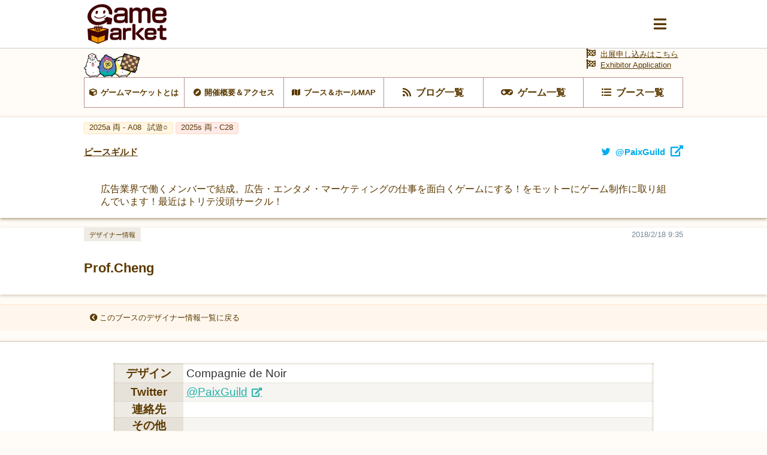

--- FILE ---
content_type: text/html; charset=UTF-8
request_url: https://gamemarket.jp/designer/80823
body_size: 20475
content:
<!DOCTYPE html>
<html lang="ja">

<head>
    <!-- Global site tag (gtag.js) - Google Analytics -->
    <script async src="https://www.googletagmanager.com/gtag/js?id=UA-61684245-1"></script>
    <script>
        window.dataLayer = window.dataLayer || [];
        function gtag() { dataLayer.push(arguments); }
        gtag('js', new Date());
        gtag('config', 'UA-61684245-1');
    </script>

    <meta charset="utf-8" />
    <meta name="viewport" content="width=device-width, initial-scale=1.0">
    <meta http-equiv="X-UA-Compatible" content="ie=edge">
    <title>Prof.Cheng | 『ゲームマーケット』公式サイト | 国内最大規模のアナログゲーム・ テーブルゲーム・ボードゲーム イベント</title>
    <meta name="description" content="Prof.Cheng | 国内最大規模のアナログゲームイベント『ゲームマーケット』公式サイトです。">
    <meta name="keywords" content="Prof.Cheng,ゲームマーケット,アナログゲーム,ボードゲーム,TRPG,ウォーゲーム,テーブルゲーム,カードゲーム,アークライト">

    <base href="/">
    <meta property="og:locale" content="ja_JP" />
            <meta property="og:type" content="article" />
    
            <meta property="og:title" content="Prof.Cheng | 『ゲームマーケット』公式サイト | 国内最大規模のアナログゲーム・ テーブルゲーム・ボードゲーム イベント">
    
    <meta property="og:description" content="Prof.Cheng | 国内最大規模のアナログゲームイベント『ゲームマーケット』公式サイトです。" />

            <meta property="og:image" content="https://img.gamemarket.jp/ogp.png" />
    
            <meta property="og:url" content="https://gamemarket.jp/designer/80823">
    
    <meta property="og:site_name" content="『ゲームマーケット』公式サイト | 国内最大規模のアナログゲーム・ テーブルゲーム・ボードゲーム イベント" />

    <meta itemprop="image" content="https://img.gamemarket.jp/ogp.png">

    <link rel="shortcut icon" href="/favicon.ico" type="image/vnd.microsoft.icon">
    <link rel="icon" href="/favicon.ico" type="image/vnd.microsoft.icon">


    <!-- <meta property="article:publisher" content="https://facebook.com/xxx_Facebookページのアドレス" /> -->
    <!-- <meta property="fb:app_id" content="Facebookのapp idを取得し記述" /> -->
    <meta name="twitter:site" content="@https://twitter.com/gamemarket_" />
    <meta name="twitter:title" content="『ゲームマーケット』公式サイト" />
    <meta name="twitter:card" content="summary" />
    <meta name="twitter:description" content="国内最大規模のアナログゲームイベント『ゲームマーケット』公式サイトです。" />
    <meta name="twitter:image" content="https://img.gamemarket.jp/ogp.png" />

    <link rel='stylesheet' href='https://unpkg.com/ress/dist/ress.min.css'>
    <!-- <link rel="stylesheet" href="/assets/css/ress.min.css"> -->
    <link rel="stylesheet" href="https://fonts.googleapis.com/icon?family=Material+Icons">
    <link rel='stylesheet' href='/assets/css/style.css?v=1699581273'>
    <link rel='stylesheet' href='/assets/css/archive.css?date=20200511'>
    <link rel='stylesheet' href='/assets/css/org.css?v=1695217245'>
    <!-- fontawesome -->
    <!-- <link href="https://use.fontawesome.com/releases/v5.0.10/css/all.css" rel="stylesheet"> -->
    <script src="https://kit.fontawesome.com/6d7a390442.js" crossorigin="anonymous"></script>
    <!-- jQuery -->
    <script src="https://ajax.googleapis.com/ajax/libs/jquery/3.4.1/jquery.min.js"></script>
    <!-- flickity -->
    <link rel="stylesheet" href="https://unpkg.com/flickity@2.2.1/dist/flickity.css">
    <script src="https://unpkg.com/flickity@2.2.1/dist/flickity.pkgd.min.js" crossorigin="anonymous"></script>
    <!-- UX -->
    <script type="text/javascript" src="/assets/js/ux.js?date=20200410"></script>
</head>

<body id="BOOTH" class="blogs">
    <input type="checkbox" id="modalTgl" style="display: none;">
<label id="modalArea" for="modalTgl">
    <nav id="globalNav">
        <div class="container">
            <div class="inner contentsLinkArea">
                <ul class="contentsLink itemList linkList">
                    <li class="top itemList-child"><a href="/" title="HOME"><span class="icon">HOME</span></a></li><!--
                    --><li class="top itemList-child"><a href="/information" title="HOME"><span class="icon">運営からのお知らせ</span></a></li><!--
                    --><li class="about itemList-child"><a href="/about" alt="ゲームマーケットとは"><span class="icon">ゲームマーケットとは</span></a></li><!--
                    --><li class="access itemList-child"><a href="/access" alt="開催概要＆アクセス"><span class="icon">開催概要＆アクセス</span></a></li><!--
                    --><li class="map itemList-child"><a href="/map" alt="ブース＆ホールMAP"><span class="icon">ブース＆ホールMAP</span></a></li><!--
                    --><li class="news itemList-child"><a href="/blog" alt="ブログ一覧"><span class="icon">ブログ一覧</span></a></li><!--
                    --><li class="game itemList-child"><a href="/game" alt="ゲーム一覧"><span class="icon">ゲーム一覧</span></a></li><!--
                    --><li class="boothlist itemList-child"><a href="/booth" alt="ブース一覧"><span class="icon">ブース一覧</span></a></li>
                </ul>
            </div>
            <div class="inner corporateLinkArea">
                <ul class="corporateLink itemList linkList">
                    <li class="entry itemList-child"><a href="/entry" alt="出展申し込み" class="icon"><span>出展申し込み</span></a></li><!--
                    --><li class="contact itemList-child"><a href="https://docs.google.com/forms/d/e/1FAIpQLSfnZx9L-S7wHuytrn0N4DCKYi3JpEYMmih33aZuo1DZ0BLt7g/viewform?usp=header" target="_blank" rel="noopener noreferrer" alt="お問い合わせ" class="icon"><span>お問い合わせ</span></a></li><!--
                    --><li class="twitter itemList-child"><a href="https://twitter.com/GameMarket_" target="_blank" rel="noopener noreferrer" alt="公式Twitter" class="icon"><span>公式Twitter</span></a></li><!--
                    --><li class="faq itemList-child"><a href="/faq" alt="FAQ" class="icon"><span>来場者向けFAQ</span></a></li>
                </ul>
            </div>
        </div>
    </nav>
</label>
    <div class="wrap">
        <header id="commonHeader">
    <div class="inner">
        <div class="flex">
            <h2 class="siteLogo">
                <a href="/"><img src="/assets/images/img-logo_c.png" alt="Gamemarket"></a>
            </h2>
            <label for="modalTgl"><i class="fas fa-bars"></i></label>
        </div>
    </div>
</header>
<nav id="shortcutLink">
    <div class="inner">
        <ul class="anker-textdecoration-none">
            <li class="about"><a href="/about" alt="ゲームマーケットとは"><span class="icon">ゲームマーケットとは</span></a></li><!--
            --><li class="access"><a href="/access" alt="開催概要＆アクセス"><span class="icon">開催概要＆アクセス</span></a></li><!--
            --><li class="map"><a href="/map" alt="ブース＆ホールMAP"><span class="icon">ブース＆ホールMAP</span></a></li><!--
            --><li class="news"><a href="/blog" alt="ブログ一覧"><span class="icon">ブログ一覧</span></a></li><!--
            --><li class="game"><a href="/game" alt="ゲーム一覧"><span class="icon">ゲーム一覧</span></a></li><!--
            --><li class="boothlist"><a href="/booth" alt="ブース一覧"><span class="icon">ブース一覧</span></a></li>
        </ul>
    </div>
    <div class="entry">
        <a href="/entry" alt="出展申し込み" class="icon"><span>出展申し込みはこちら</a><br>
        <a href="/entry" alt="Exhibitor Application" class="icon"><span>Exhibitor Application</a>
    </div>
</nav>
    <aside class="returnLink">
        <div class="inner">
            <a href="/" alt="サイトトップに戻る" class="icon"><i class="fas fa-chevron-circle-left"></i><span>サイトトップに戻る</span></a>
        </div>
    </aside>
        <main>
            <article>
                <section id="boothDetail">
                    <header>
                        <ul class="tag eventTag flex">
                                                                                                                                                                                                                                                                                                                                                                                            <li class="eventAutumn"><a href="/gamemarket/2025a" title="2025a 両 - A08"><span>2025a 両 - A08                                            <i class="option">試遊○</i></span></a>
                                        </li>
                                                                                                                                                                                                                                                <li class="eventSpring"><a href="/gamemarket/2025s" title="2025s 両 - C28"><span>2025s 両 - C28                                            </span></a>
                                        </li>
                                                                                                                                                                                                                                                                                                                                                                                                                                                                                                                                                                                                                                                                                                                                                                                                                                                                                                                                                                                                                                                                                                                                                                                                                                                                                                                                                                                                                                                                                                                                                                                                                                                                                                                                                                                                                                                                                                                                                                                                                                                                                                                        </ul>
                        <h3 class="titleLv3 flex">
                            <a href="/booth/2263" title="ピースギルド"><span>ピースギルド</span></a>
                                                            <a href="https://twitter.com/PaixGuild" target="_blank" rel="noopener noreferrer" title="twitter@PaixGuild" class="twitter"><span class="icon">@PaixGuild</span></a>
                                                    </h3>
                    </header>
                    <div id="boothAbout" class="textContents">
                                                    <div class="container">
                                <div class="contents">
                                    <div class="inner">
                                                                                    <p>広告業界で働くメンバーで結成。広告・エンタメ・マーケティングの仕事を面白くゲームにする！をモットーにゲーム制作に取り組んでいます！最近はトリテ没頭サークル！</p>
                                                                            </div>
                                </div>
                            </div>
                                            </div>
                </section>
                <section class="archive" archive-type="blog" option="designer">
                    <header>
                        <h1 class="titleLv1">
                            <dl>
                                <dt class="title"><span>Prof.Cheng</span></dt>
                                <dd class="date"><span>2018/2/18 9:35</span></dd>
                                <dd class="tags" tag-type="archiveTag"><span>デザイナー情報</span></dd>
                            </dl>
                        </h1>
                    </header>
                    <aside class="returnLink">
                        <div class="inner">
                            <a href="/booth/designerList/2263" alt="このブースのデザイナー情報一覧に戻る" class="icon"><i class="fas fa-chevron-circle-left"></i><span>このブースのデザイナー情報一覧に戻る</span></a>
                        </div>
                    </aside>
                    <div class="container">
                        <div class="contents">
                            <div class="inner">
                                                                <div>
                                    <table>
                                        <tbody>
                                            <tr>
                                                <th>デザイン</th><td>Compagnie de Noir</td>
                                            </tr>
                                            <tr>
                                                <th>Twitter</th>
                                                <td>
                                                                                                            <a href="https://twitter.com/PaixGuild" target="_blank" rel="noopener noreferrer" title="twitter@PaixGuild" class="twitter">@PaixGuild</a>
                                                                                                    </td>
                                            </tr>
                                            <tr>
                                                <th>連絡先</th><td></td>
                                            </tr>
                                            <tr>
                                                <th>その他</th><td></td>
                                            </tr>
                                            <tr>
                                                <th>参加ブース</th>
                                                <td>
                                                                                                    </td>
                                            </tr>
                                        </tbody>
                                    </table>

                                    <p>プロフェッサー：チェン<br />
<br />
早稲田さいころ倶楽部 主宰<br />
<br />
任意団体Piace GUILDにおける、影のプロデューサー。<br />
<br />
ボードゲームの保有数が300を超え、現在、プライベート倉庫の契約見積もり中。</p>
                                </div>
                            </div>
                        </div>
                        <footer>
                            <ul class="flex">
                                                                    <li class="prev"><span>前の記事</span></li>
                                                                <li class="returnList"><a href="/booth/designerList/2263" title="ここのデザイナー情報一覧"><span>ここのデザイナー情報一覧</span></a></li>
                                                                    <li class="next"><a href="/designer/80713" title="次の記事"><span>次の記事</span></a></li>
                                                            </ul>
                        </footer>
                    </div>
                    <nav class="shareArea">
    <i class="fa fa-share-alt"><span>この記事をシェア</span></i>
    <ul class="flex">
        <li><a class="sns-twitter"  rel="noopener noreferrer" href="https://twitter.com/share?url=https%3A%2F%2Fgamemarket.jp%2Fdesigner%2F80823" target="_blank"><i class="fa fa-twitter"><span></span></i></a></li>
        <li><a class="sns-line"     rel="noopener noreferrer" href="http://line.me/R/msg/text/?https%3A%2F%2Fgamemarket.jp%2Fdesigner%2F80823" target="_blank"><i class="fa fa-comment"><span></span></i></a></li>
        <li><a class="sns-facebook" rel="noopener noreferrer" href="https://www.facebook.com/sharer/sharer.php?u=https%3A%2F%2Fgamemarket.jp%2Fdesigner%2F80823" target="_blank"><i class="fa fa-facebook"><span></span></i></a></li>
    </ul>
</nav>
                </section>
            </article>
        </main>
        <footer id="commonFooter">
    <div class="container">
        <figure class="siteLogo">
            <a href="/" title="GameMarket TOPへ"><img src="/assets/images/img-logo_w.png" alt="Gamemarket"></a>
        </figure>
        <ul class="itemList linkList">
            <li class="about itemList-child"><a href="/about" alt="ゲームマーケットとは" class="icon"><span>ゲームマーケットとは</span></a></li><!--
            --><li class="access itemList-child"><a href="/access" alt="開催概要＆アクセス" class="icon"><span>開催概要＆アクセス</span></a></li><!--
            --><li class="map itemList-child"><a href="/map" alt="ブース＆ホールMAP" class="icon"><span>ブース＆ホールMAP</span></a></li><!--
            --><li class="news itemList-child"><a href="/blog" alt="ブログ一覧" class="icon"><span>ブログ一覧</span></a></li><!--
            --><li class="game itemList-child"><a href="/game" alt="ゲーム一覧" class="icon"><span>ゲーム一覧</span></a></li><!--
            --><li class="boothlist itemList-child"><a href="/booth" alt="ブース一覧" class="icon"><span>ブース一覧</span></a></li><!--
            --><li class="entry itemList-child"><a href="/entry" alt="出展申し込み" class="icon"><span>出展申し込み</span></a></li><!--
            --><li class="contact itemList-child"><a href="https://docs.google.com/forms/d/e/1FAIpQLSfnZx9L-S7wHuytrn0N4DCKYi3JpEYMmih33aZuo1DZ0BLt7g/viewform?usp=header" target="_blank" rel="noopener noreferrer" alt="お問い合わせ" class="icon"><span>お問い合わせ</span></a></li><!--
            --><li class="twitter itemList-child"><a href="https://twitter.com/GameMarket_" target="_blank" rel="noopener noreferrer" alt="公式Twitter" class="icon"><span>公式Twitter</span></a></li><!--
            --><li class="faq itemList-child"><a href="/faq" alt="来場者向けFAQ" class="icon"><span>来場者向けFAQ</span></a></li><!--
            --><li class="company itemList-child"><a href="/company" alt="運営会社" class="icon"><span>運営会社</span></a></li><!--
            --><li class="rule itemList-child"><a href="/rule" alt="利用規約" class="icon"><span>利用規約</span></a></li><!--
            --><li class="privacy itemList-child"><a href="/privacy" alt="個人情報保護方針" class="icon"><span>個人情報保護方針</span></a></li><!--
            --><li class="report itemList-child"><a href="/report" alt="開催データ" class="icon"><span>開催データ</span></a></li>
        </ul>
        <small class="copyright"><span class="icon">GameMarket</span></small>
    </div>
</footer>
    </div>
</body>

</html>

--- FILE ---
content_type: text/css
request_url: https://gamemarket.jp/assets/css/style.css?v=1699581273
body_size: 56348
content:
@charset "UTF-8";
@import url(//use.fontawesome.com/releases/v5.7.2/css/all.css);
@import url(common.css);
.shareArea {
    margin: 1em 0 3em;
    padding: 1em;
    text-align: center;
}
.shareArea .flex {
    margin-top: 1em;
    justify-content: center;
}
.shareArea a {
    position: relative;
    display: block;
    width: 2em;
    line-height: 2em;
    text-align: center;
    font-size: 2.5em;
    border-radius: 1em;
}
.shareArea a[target="_blank"]::after {
    content: none;
}
.shareArea > i span {
    margin-left: .5em;
}
.shareArea li + li {
    margin-left: 1em;
}
.shareArea a.sns-twitter {
    color: white;
    background: #1DA1F2;
}
.shareArea a.sns-facebook {
    color: white;
    background: #1877f2;
}
.shareArea a.sns-line {
    color: white;
    background: #00b900;
}
.shareArea a.sns-line::before {
    position: absolute;
    top: -1px;
    left: 2.15em;
    content: "LINE";
    color: #00b900;
    text-decoration: none;
    font-size: 2.5vw;
    font-weight: bold;
}
article .returnLink {
    display: initial;
}
.image img {
    display: block;
    width: 100%;
    height: auto;
    object-fit: contain;
}
.image figure {
    text-align: right;
}
.image figure .link {
    display: inline-block;
    padding: .5em;
    color: #5C3A00;
}
header a.twitter {
    color: #00acee;
    text-decoration: none;
}
.pager {
    color: white;
    font-weight: bold;
    background: rgb(197, 175, 138);
}
.pager ol {
    justify-content: center;
    align-items: center;
    width: 100%;
}
.pageCtrlBtn {
    display: block;
    height: 4em;
    width: 4em;
    line-height: 4em;
}
.pager a {
    display: block;
    height: 4em;
    width: 4em;
    line-height: 4em;
    color: white;
    text-align: center;
    text-decoration: none;
}
.pager ol li.current {
    width: calc(100% - 8em);
}
.pager label {
    display: block;
    width: 100%;
    line-height: 4em;
    text-align: center;
}
.pagination ol {
    display: flex;
    justify-content: center;
    align-items: center;
    width: calc(100% - .4em);
    margin: 2em .2em;
    box-sizing: border-box;
}
.pagination li {
    margin: .2em;
    width: calc(100% / 7);
}
.pagination li.current a {
    color: white;
    background: #5C3A00;
}
.pagination a {
    display: flex;
    align-items: center;
    justify-content: center;
    padding: 1em;
    height: 3em;
    line-height: 1em;
    color: #5C3A00;
    font-size: 1.2em;
    text-decoration: none;
    background: white;
    border: 1px solid;
    border-radius: 3px;
}
.titleLv1 {
    position: relative;
    padding-top: 1em;
    padding: 1.5em 0 .5em;
    font-size: 1.4em;
}
.titleLv1 .title {
    line-height: 3em;
}
.titleLv1 dd {
    font-weight: normal;
}
.titleLv1 .date {
    position: absolute;
    top: 0;
    right: 0;
    line-height: .8em;
}
.titleLv1 .date span {
    font-size: .6em;
}
.titleLv1 .tags {
    position: absolute;
    top: 0;
    left: 0;
    line-height: .8em;
}
.titleLv1 .tags span {
    font-size: .6em;
}

.titleLv3 {
    line-height: 3em;
}
.titleLv3 select {
    display: flex;
    align-items: center;
    font-size: .8em;
    font-weight: normal;
}
.titleLv3 .select::after {
    top: -.25em;
    font-size: .8em;
}
#shortcutLink {
    position: relative;
    padding-top: 3em;
}
#shortcutLink .inner {
    position: relative;
}
#shortcutLink .inner::before {
    position: absolute;
    top: -9vw;
    content: "";
    display: block;
    width: 25vw;
    height: 10vw;
    background-image: url(../images/korotipban.png);
    background-size: contain;
}
#shortcutLink ul {
    display: flex;
    margin: 0 auto;
    width: calc(100% - 1px);
    border-left: 1px solid rosybrown;
}
#shortcutLink li {
    width: calc(100% / 3);
    text-align: center;
    border: 1px solid rosybrown;
    border-left: none;
}

#shortcutLink li a {
    display: inline-block;
    width: 100%;
    line-height: 3em;
    color: #5C3A00;
    text-decoration: none;
    font-weight: bold;
    background-color: white;
    box-sizing: border-box;
}
#shortcutLink .entry {
    position: absolute;
    top: 0.0em;
    right: .5em;
}
#shortcutLink .entry a {
    color: #5C3A00;
    text-decoration: none;
}
#shortcutLink .entry span {
    font-size: 0.8em;
    line-height: 1.2em;
    text-decoration: underline;
}
#shortcutLink li.about span {
    font-size: .8em;
    line-height: 1.2em;
}
#shortcutLink li.access span {
    font-size: .8em;
    line-height: 1.2em;
}
#shortcutLink li.map span {
    font-size: .8em;
    line-height: 1.2em;
}

#searchFreeWord .form.select {
    width: 8em;
    max-width: 20vw;
}
#searchFreeWord .form.inputText {
    width: 100%;
}
#searchFreeWord .form.inputText input {
    width: 100%;
}
#searchFreeWord .form.btn {
    width: 4em;
    max-width: 12vw;
}
#searchFreeWord .form.btn * {
    width: 100%;
}

.returnLink {
    margin-top: 1em;
    width: 100%;
    background: white;
}
.returnLink .inner {
    padding: .25em;
    width: 100%;
    background: rgb(255, 247, 238);
    border-top: 1px solid rgb(255, 230, 200);
    border-bottom: 1px solid white;
    box-sizing: border-box;
}
.returnLink a {
    display: inline-block;
    padding: .75em;
    color: #5C3A00;
    font-size: .8em;
    text-decoration: none;
}
.returnLink i {
    margin-right: .25em;
}
header .flex.eventTag {
    justify-content: initial;
}
header .flex.eventTag a {
    text-decoration: none;
}

#searchAnnounce {
    position: relative;
    margin-top: 1em;
    padding: .5em;
    /* border-bottom: 1px solid rgba(92, 58, 0,.2); */
    background: rgb(255, 247, 238);
    border-top: 1px solid rgb(255, 230, 200);
    border-bottom: 1px solid white;
}
#searchAnnounce > .flex {
    justify-content: space-between;
    margin-left: 2.5em;
    padding: .2em .2em .2em 1.25em;
    background: white;
    border: 1px solid #5C3A00;
    border-radius: 1em;
}
#searchAnnounce > .flex::before {
    position: absolute;
    left: 0em;
    bottom: -.5em;
    content: "";
    width: 4em;
    height: 5em;
    background-image: url(../images/coin.png);
    background-size: contain;
}
#searchAnnounce p {
    display: flex;
    flex-wrap: wrap;
    width: 22em;
}
#searchAnnounce b {
    overflow: hidden;
    text-overflow: ellipsis;
    white-space: nowrap;
    display: inline-block;
    max-width: 22em;
}
#searchAnnounce i {
    font-style: normal;
}
#searchAnnounce i + i::before {
    content: "、";
}
#searchAnnounce .btn.close {
    display: flex;
    align-items: center;
}
#searchAnnounce .btn.close a {
    display: block;
    padding: .5em;
    color: #5C3A00;
}

#changeDispResults {
    display: flex;
    align-items: center;
    justify-content: center;
    margin-top: 1em;
}
#changeDispResults span {
    margin: 0 .5em;
}

.filterList {
    padding: 0 .5em;
}
.filterList .filterItem {
    padding: .5em 0;
}
.filterList .title {
    width: 8em;
    line-height: 3em;
    font-weight: normal;
}
.filterList .title span {
    font-size: .8em;
}
.filterList .itemList-child {
    display: inline-block;
    border-bottom: none;
    margin: 1em 1.5em 1em 0;
}
.filterList .itemList-child input[type="checkbox"] {
    margin-right: .5em;
}

.itemList-child {
    position: relative;
    border-bottom: 1px solid #efefef;
}
.filterItem dt.title {
    width: 7em;
}

.filterList .data {
    width: calc(100% - 7em);
}

#filterNum .num {
    width: 6em;
}
#filterNum .num input {
    width: 3em;
}
#filterNum .num::after {
    content: "人";
    margin-left: .5em;
}
#filterNum .chooseOption {
    width: calc(100% - 4em);
}
#filterNum .table {
    width: 100%;
}
#filterNum .radio {
    align-items: center;
}
#filterNum .radio li {
    width: calc(100% / 3);
    line-height: 3em;
}
#filterNum .radio input {
    margin-right: .2em;
}
#filterAge .age input {
    width: 3em;
}
#filterAge .age::after {
    content: "歳以上対象";
    margin-left: .5em;
}

#filterReserveOnly label {
    line-height: 3em;
}
#filterReserveOnly input[type="checkbox"] {
    margin-right: 1em;
}
#gameList .itemList-child {
    padding: 2.5em 0 1em;
}

.gameAbout > .image {
    width: 26.6vw;
    vertical-align: middle;
    background: black;
}
.gameAbout > .image a {
    display: flex;
    align-items: center;
    height: 25vw;
    border: 1px solid black;
    overflow: hidden;
}
.gameAbout > .about {
    position: relative;
    padding: 0 0 0 .5em;
    box-sizing: border-box;
}
.gameAbout > .about a[display="box"] {
    padding: 1.2em 0 3em;
}
.gameAbout > .image + .about a[display="box"] {
    width: 20em;
}


.blogAbout > .image {
    width: 26.6vw;
    vertical-align: middle;
    background: black;
}
.blogAbout > .image a {
    display: table;
}
.blogAbout > .image figure {
    display: table-cell;
    vertical-align: middle;
    border: 2px solid rgba(3, 2, 2, 0.1);
    box-sizing: border-box;
}
.blogAbout > .image img {
    display: block;
    width: 100%;
    height: auto;
}
.blogAbout > .about {
    position: relative;
    padding: 0 0 0 .5em;
    box-sizing: border-box;
}
.blogAbout > .about a[display="box"] {
    padding: 1.2em 0 3em;
    width: 20em;
}

.itemList a[display="box"] {
    position: initial;
    margin: 0;
    width: auto;
}
.itemList ul.tag {
    position: absolute;
}
.itemList ul.eventTag {
    top: -1.65em;
    left: -7.9em;
}
.itemList ul.fliterTag {
    top: 0;
}
.itemList ul.uxTag {
    bottom: 1.8em;
}
.itemList .price {
    position: absolute;
    bottom: 0;
    line-height: .8em;
}
.tag li {
    line-height: .8em;
}
.tag a {
    display: inline-block;
    padding: .1em .5em;
    margin-right: .2em;
    line-height: .8em;
    color: dimgray;
    border: 1px solid #cccccc;
    border-radius: .25em;
}
.tag i {
    margin-left: .5em;
    font-style: normal;
}
.tag span {
    font-size: .8em;
}
.tag .eventEarly a {
    background: #FFEAEA;
    border: 1px solid #FFD7BA;
}
.tag .eventLate a {
    background: #EAEEFF;
    border: 1px solid #BACAFF;
}
.tag .eventSpring a {
    background: #FFEAEA;
    border: 1px solid #FFD7BA;
}
.tag .eventSummer a {
    background: #ddf1de;
    border: 1px solid #c6f3c9;
}
.tag .eventAutumn a {
    background: #fff6e5;
    border: 1px solid #ffe2ae;
}
.tag .eventWinter a {
    background: #EAEEFF;
    border: 1px solid #BACAFF;
}

/* #######################
ページ単位
####################### */

#HOME section .inner {
    margin-top: 1em;
}
section footer {
    padding: 2em 0 2.5em;
    box-sizing: border-box;
}

#information .title {
    width: calc(100% - 6em);
}
section#information .inner {
    margin-top: 0;
    padding: 0;
}
#information ul {
    display: flex;
    align-items: center;
    flex-wrap: wrap;
}
#information li {
    display: flex;
}
#information li:nth-child(odd) {
    background: rgba(92, 58, 0,.05);
    border-bottom: 1px solid rgba(92, 58, 0,.025);
}
#information ul a {
    padding: 1.5em;
    width: 100vw;
}
#blogList .inner ~ .tglArea {
    margin-top: 0;
}

/* external css: flickity.css */
#carouselArea * {
    -webkit-box-sizing: border-box;
    box-sizing: border-box;
}

#carouselArea {
    padding: 1em 0 2em;
    font-family: sans-serif;
}

.carousel {
    background: transparent;
}

.carousel-cell {
    width: 65vw;
    height: 65vw;
    margin-right: 1em;
    background: black;
    counter-increment: carousel-cell;
}
.carousel-cell img {
    display: block;
    width: 65vw;
    height: auto;
    object-fit: contain;
}

/* cell number */
.carousel-cell:before {
    display: block;
    text-align: center;
    /* content: counter(carousel-cell); */
    line-height: 65vw;
    font-size: 10vw;
    color: white;
}

#galleryArea .hes-gallery {
    display: flex;
    flex-wrap: wrap;
    width: 100vw;
}
#galleryArea img {
    width: calc(100vw / 3);
    height: auto;
}
.textContents + .textContents {
    margin-top: 1em;
}

#INFO section {
    background: transparent;
}
#INFO section header {
    background: white;
}
#INFO section .select {
    margin: .5em;
}
#INFO section .container {
    background: white;
}

#BOOTH.list .itemList ul.tag {
    position: initial;
}
#searchFilter .select {
    margin: .5em;
    background: transparent;
}
#searchFilter .select .flex {
    align-items: center;
}
#searchFilter .select dt {
    width: 10em;
}
#searchFilter .select dd {
    width: 100%;
    background: white;
}

#gameSearch #searchFreeWord {
    margin: 1em 0;
}
#gameSearch #searchFreeWord dd {
    margin-top: .5em;
}

#BOOTH.blogs #boothDetail > header {
    border: none;
}

#BOOTH.games #boothDetail > header {
    border: none;
}
#BOOTH.games .itemList ul.tag {
    position: absolute;
}

label[for="TAB_HISTORY"] .icon {
    font-size: 80%;
}
label[for="TAB_HISTORY"] .icon::before {
    font-family: FontAwesome;
    content: "\f1da";
    margin-right: .5em;

}
/* .returnLink .icon::before, */
.prevLink .icon::before {
    font-family: FontAwesome;
    content: "\f137";
    margin-right: .5em;
    font-weight: 400;
}
.nextLink .icon::after {
    font-family: FontAwesome;
    content: "\f138";
    margin-left: .5em;
    font-weight: 400;
}

#boothDetail {
    padding-bottom: 1em;
}
#boothDetail header {
    padding: .5em;
}

#HOLDINGS input[name="tabCtrlHolding"] {
    display: none;
}
#HOLDINGS input[name="tabCtrlHolding"] ~ .tabCtrlHolding {
    border: 2px solid #efefef;
}
#HOLDINGS input[name="tabCtrlHolding"] ~ .tabCtrlHolding header {
    background: #efefef;
}
#HOLDINGS .tabCtrlHolding {
    display: none;
    margin-top: 0;
}
#HOLDINGS .tabCtrlHolding header {
    border-bottom: none;
}
#HOLDINGS .tabCtrlHolding h3 {
    text-align: center;
}
#HOLDINGS .tabCtrlHolding h4 {
    text-align: center;
}
.tabCtrlHolding .inner {
    padding: 0;
}
.tabCtrlHolding table {
    width: 100%;
}
.tabCtrlHolding tr:nth-child(even) {
    background: #efefef;
}
.tabCtrlHolding th {
    padding: 1em 0;
    width: 6em;
    font-size: .8em;
}
.tabCtrlHolding td {
    padding: 1em .5em;
}
.tabCtrlHolding h3 {
    line-height: 4em;
}
.tabCtrlHolding h4 {
    line-height: 4em;
    background: #efefef;
}
#HOLDINGS #pageAbout header {
    padding: 0 .5em;
}
#HOLDINGS #pageAbout .inner {
    padding: .5em;
}
#HOLDINGS #pageAbout h1 {
    padding: 1em 0;
}
#HOLDINGS #pageAbout h4 {
    padding: 1em 0;
    font-size: 1.2em;
}
#HOLDINGS #pageAbout .contents {
    padding-bottom: 1em;
}
#HOLDINGS #pageAbout .contents .inner {
    line-height: 1.8;
}
#HOLDINGS #pageAbout .contents .inner p {
}
#HOLDINGS #pageAbout .contents .inner p + p {
    margin-top: .75em;
}
#HOLDINGS #TAB_WINTER:checked ~ .event-winter {
    display: block;
}
#HOLDINGS #TAB_SPRING:checked ~ .event-spring {
    display: block;
}
#HOLDINGS #TAB_SUMMER:checked ~ .event-summer {
    display: block;
}
#HOLDINGS #TAB_AUTUMN:checked ~ .event-autumn {
    display: block;
}
#HOLDINGS #TAB_HISTORY:checked ~ .event-history {
    display: block;
}
#HOLDINGS #TAB_ARCHIVE:checked ~ .event-archive {
    display: block;
}
.textAlert {
    color: indianred;
}
.textAlert.alertLv2 {
    margin: .25em;
    padding: 1em;
    background: rgba(205, 92, 92, .05);
    border: 2px solid;
    border-radius: 3px;
}
.textAbout.attentionLv2 {
    margin: .25em;
    padding: 1em;
    color: #5C3A00;
    background: #F5F0E9;
    border: 2px solid #C2AC88;
    border-radius: 3px;
}
.tabWrap {
    margin-top: 1em;
}
.tabWrap .flex {
    align-items: center;
    justify-content: flex-end;
}
.tabWrap .returnLink {
    display: inline-block;
    margin: 0 .5em .5em;
    width: auto;
    color: #5C3A00;
    background: transparent;
}
#HOLDINGS.archive .tabWrap .flex li:first-child {
    width: calc(100% / 3 * 2);
}
.tab {
    width: calc(100vw / 3 - 1px);
}
.tab + .tab {
    margin-left: 2px;
}
.tab label{
    display: block;
    width: 100%;
    min-width: 7em;
    padding-top: 2px;
    line-height: calc(4em - 2px);
    color: #5C3A00;
    font-weight: bold;
    text-align: center;
    background: gray;
    border-radius: 3px 3px 0 0;
    box-sizing: border-box;
}
.tab.event-winter label {
    background: #EAEEFF;
}
.tab.event-spring label {
    background: #FFEAEA;
}
.tab.event-summer label {
    background: #c6f3c9;
}
.tab.event-autumn label {
    background: #ffe2ae;
}
.tab.event-history label {
    background: #F5F0E9;
}

a[target="_blank"]::after {
    font-family: 'Font Awesome 5 Free';
    font-weight: 900;
    content: "\f35d";
    margin-left: .5em;
}
.tabCtrlHolding a[target="_blank"]::after {
    content: none;
}
.event-date ul {
    padding-left: 1em;
}
.event-date li {
    position: relative;
}
.event-date li::before {
    position: absolute;
    top: 0;
    left: -1.25em;
    content: "・";
}
.event-date li + li {
    margin-top: .5em;
}
.event-access a {
    display: inline-block;
    margin: 1em 0;
}
.event-access li + li {
    margin-top: .5em;
}
.event-price .textAlert {
    margin-top: 1em;
}
.event-price .textAlert p + p {
    margin-top: .5em;
}
.event-supplement .inner {
    padding: 1em;
}
.event-supplement ul {
    padding-left: 1em;
}
.event-supplement li {
    position: relative;
}
.event-supplement li::before {
    position: absolute;
    top: 0;
    left: -1.25em;
    content: "・";
}
.event-supplement li + li {
    margin-top: 1em;
}
.event-announce h4 {
    font-size: 1.2em;
}
.event-announce h4::before {
    font-family: FontAwesome;
    content: "\f071";
    margin-right: .25em;
}
.event-announce h5 {
    padding: .5em;
    font-size: 1.2em;
}
.event-announce .inner {
    padding: .5em;
    font-size: 1em;
    line-height: 1.8;
}
.event-detail img {
    width: 100%;
    height: auto;
}
#HOLDINGS.maps .event-detail {
    padding: 1em 1em 2em;
}


.scaleChange {
    position: relative;
    padding: 2em 0em;
}
.scaleCtrl {
    position: absolute;
    right: 0;
    top: 5px;
    display: flex;
    align-items: center;
    background: rgba(3, 2, 2, 0.1);
}
.scaleCtrl::before {
    font-family: FontAwesome;
    content: "\f00e";
    display: block;
    padding: 0 .25em;
    width: 1.5em;
    line-height: 1.5em;
    color: black;
    text-align: center;
}
.scaleCtrl label {
    margin: 1px;
    padding: .25em;
    color: white;
    background: black;
}
.scaleChange .inner {
    overflow: scroll;
    border: 3px solid black;
}
#scale1:checked ~  section .scaleChange .inner {
    height: 55vw;
}
#scale1:checked ~  section .scaleChange .inner img {
    width: 100%;
    height: auto;
}
#scale1:checked ~  section .scaleChange .inner label[for="scale1"] {
    opacity: .5;
}
#scale2:checked ~  section .scaleChange .inner {
    height: 55vw;
}
#scale2:checked ~  section .scaleChange .inner img {
    width: 200%;
    height: auto;
}
#scale2:checked ~  section .scaleChange .inner label[for="scale2"] {
    opacity: .5;
}
#scale3:checked ~  section .scaleChange .inner {
    height: 55vw;
}
#scale3:checked ~  section .scaleChange .inner img {
    width: 300%;
    height: auto;
}
#scale3:checked ~  section .scaleChange .inner label[for="scale3"] {
    opacity: .5;
}
#scale5:checked ~  section .scaleChange .inner {
    height: 55vw;
}
#scale5:checked ~  section .scaleChange .inner img {
    width: 500%;
    height: auto;
}
#scale5:checked ~  section .scaleChange .inner label[for="scale5"] {
    opacity: .5;
}
#scale10:checked ~ section .scaleChange .inner {
    height: 55vw;
}
#scale10:checked ~ section .scaleChange .inner img {
    width: 1000%;
    height: auto;
}
#scale10:checked ~ section .scaleChange .inner label[for="scale10"] {
    opacity: .5;
}
input[name="scale"] {
    display: none;
}

#HOLDINGS #TAB_WINTER:checked ~ .tabWrap .tab.event-winter label {
    color: white;
    background: #BACAFE;
}
#HOLDINGS #TAB_WINTER:checked ~ .event-winter {
    border: 3px solid #BACAFE;
}
#HOLDINGS #TAB_WINTER:checked ~ .event-winter header {
    background: #EAEEFF;
}
#HOLDINGS #TAB_WINTER:checked ~ .event-winter tr:nth-child(even) {
    background: rgba(234, 238, 255, .5);
}

#HOLDINGS #TAB_SPRING:checked ~ .tabWrap .tab.event-spring label {
    color: white;
    background: rgb(242, 186, 210);
}
#HOLDINGS #TAB_SPRING:checked ~ .event-spring {
    border: 3px solid rgb(242, 186, 210);
}
#HOLDINGS #TAB_SPRING:checked ~ .event-spring header {
    background: rgba(242, 186, 210, .5);
}
#HOLDINGS #TAB_SPRING:checked ~ .event-spring tr:nth-child(even) {
    background: rgba(255, 234, 234, .5);
}

#HOLDINGS #TAB_SUMMER:checked ~ .tabWrap .tab.event-summer label {
    color: white;
    background: rgb(151, 216, 156);
}
#HOLDINGS #TAB_SUMMER:checked ~ .event-summer {
    border: 3px solid rgb(151, 216, 156);
}
#HOLDINGS #TAB_SUMMER:checked ~ .event-summer header {
    background: rgba(151, 216, 156, .5);
}
#HOLDINGS #TAB_SUMMER:checked ~ .event-summer tr:nth-child(even) {
    background: rgba(151, 216, 156, .25);
}

#HOLDINGS #TAB_AUTUMN:checked ~ .tabWrap .tab.event-autumn label {
    color: white;
    background: rgb(247, 185, 47);
}
#HOLDINGS #TAB_AUTUMN:checked ~ .event-autumn {
    border: 3px solid rgb(247, 185, 47);
}
#HOLDINGS #TAB_AUTUMN:checked ~ .event-autumn header {
    background: rgba(247, 185, 47, .5);
}
#HOLDINGS #TAB_AUTUMN:checked ~ .event-autumn tr:nth-child(even) {
    background: rgba(247, 185, 47, .25);
}

#HOLDINGS #TAB_HISTORY:checked ~ .tabWrap .tab.event-history label {
    color: white;
    background: #C2AC88;
}
#HOLDINGS #TAB_HISTORY:checked ~ .event-history {
    border: 3px solid rgb(197, 175, 138);
}
#HOLDINGS #TAB_HISTORY:checked ~ .event-history header {
    background: rgba(197, 175, 138, .5);
}
#HOLDINGS #TAB_HISTORY:checked ~ .event-history tr:nth-child(even) {
    background: rgba(197, 175, 138, .25);
}
#HOLDINGS .event-history .inner .flex {
    padding: .5em;
    flex-wrap: wrap;
}
#HOLDINGS .event-history .inner .flex li {
    width: calc(100% / 3);
}
#HOLDINGS .event-history .inner .flex li a {
    display: inline-block;
    width: calc(100% - 8px);
    margin: 4px;
    line-height: 4em;
    color: #5C3A00;
    text-align: center;
    text-decoration: none;
    border: 1px solid rgba(92, 58, 0,.5);
    box-sizing: border-box;
}
#HOLDINGS .event-history .inner .flex li:nth-child(even) a {
    background: rgba(92, 58, 0,.1);
    background: #FFFBF6;
}

#HOLDINGS #TAB_ARCHIVE:checked ~ .tabWrap .tab.event-archive label {
    color: white;
    background: #C2AC88;
}
#HOLDINGS #TAB_ARCHIVE:checked ~ .event-archive {
    border: 3px solid rgb(197, 175, 138);
}
#HOLDINGS #TAB_ARCHIVE:checked ~ .event-archive header {
    background: rgba(197, 175, 138, .5);
}
#HOLDINGS #TAB_ARCHIVE:checked ~ .event-archive tr:nth-child(even) {
    background: rgba(197, 175, 138, .25);
}
#HOLDINGS .event-archive .inner .flex {
    padding: .5em;
    flex-wrap: wrap;
}
#HOLDINGS .event-archive .inner .flex li {
    width: calc(100% / 3);
}
#HOLDINGS .event-archive .inner .flex li a {
    display: inline-block;
    width: calc(100% - 8px);
    margin: 4px;
    line-height: 4em;
    color: #5C3A00;
    text-align: center;
    text-decoration: none;
    border: 1px solid rgba(92, 58, 0,.5);
    box-sizing: border-box;
}
#HOLDINGS .event-archive .inner .flex li:nth-child(even) a {
    background: rgba(92, 58, 0,.1);
    background: #FFFBF6;
}
#ABOUT_COMPANY main .inner {
    padding: .5em;
}
#ABOUT_COMPANY table {
    margin: .5em auto;
    border: 3px solid rgba(92, 58, 0, .1);
}
#ABOUT_COMPANY table th {
    padding: 1em .5em;
    width: 6em;
    background: rgba(92, 58, 0, .05);
}
#ABOUT_COMPANY table td {
    padding: 1em .5em;
}
#ABOUT_COMPANY table td li + li {
    margin-top: .5em;
}

#ABOUT_COMPANY table tr:nth-child(even) {
    background: rgba(92, 58, 0, .05);
}

#RULE_DETAIL main .inner {
    padding: 1em;
}
#PRIVACY_POLICY main .inner {
    padding: 1em;
}
.legalTextWrap {
    margin: auto;
    padding: 1em;
    border: 3px solid rgba(92, 58, 0, .05);
}
.legalTextWrap p {
    text-indent: 1em;
    line-height: 2em;
}
.legalTextWrap p + p {
    margin-top: 1em;
}
.legalTextWrap p + ol {
    margin-top: 2em;
}
.legalTextWrap p + ul {
    margin-top: 2em;
}
.legalTextWrap ul + p {
    margin-top: 2em;
}
.legalTextWrap ul > li {
    position: relative;
    padding-left: 1.5em;
}
.legalTextWrap ul > li + li {
    margin-top:  1.5em;
}
.legalTextWrap ul > li::before {
    position: absolute;
    content: "・";
    left: 0;
}
.legalTextWrap ol {
    counter-reset: item;
    list-style-type: none;
    padding-left: 0;
}
.legalTextWrap ol li + li {
    margin-top:  2em;
}
.legalTextWrap dt {
    margin-left: 1.5em;
    font-weight: bold;
}
.legalTextWrap dt + dd {
    margin-top: 1em;
}
.legalTextWrap dd {
    padding-left: 1.5em;
}
.legalTextWrap ol li {
    position: relative;
}
.legalTextWrap ol li::before {
    position: absolute;
    counter-increment: item;
    content: counter(item)'.';
    padding-right: 5px;
}
.legalTextWrap dd ol li {
    padding-left: 2.5em;
}
.legalTextWrap dd ol li::before {
    left: 0em;
    content: '(' counter(item) ')';
}

#FAQ_DETAIL .inner {
    padding: .5em;
}
.faqDetail {
    padding: 1em 2em 3em;
    background: rgb(255, 247, 238);
}
.faqDetail li {
    display: block;
    padding: 2em 0 0;
}
.faqDetail li + li {
    margin-top: 2em;
    border-top: 5px dotted rgba(92, 58, 0, .2);
}
.faqDetail dl {
    display: flex;
    flex-direction: column;
}
.faqDetail dl p {
    display: inline-block;
    padding: .5em 1.25em;
    line-height: 2em;
    background: white;
    border: 1px solid #5C3A00;
}
.faqDetail dt {
    position: relative;
    margin-right: 2em;
}
.faqDetail dt::before {
    position: absolute;
    left: -1.75em;
    bottom: -1.25em;
    content: "Q";
    display: block;
    width: 2em;
    height: 2em;
    color: white;
    line-height: 2em;
    text-align: center;
    background: #5C3A00;
    border-radius: 50px;
}
.faqDetail dt p {
    border-radius: 15px 15px 15px 0;
}
.faqDetail dd {
    display: flex;
    flex-direction: column;
    margin-top: 1em;
    margin-left: 2em;
}
.faqDetail dd p {
    position: relative;
    border-radius: 15px 15px 0 15px;
}
.faqDetail dd p::after {
    position: absolute;
    right: -1.5em;
    bottom: -.5em;
    content: "";
    display: block;
    width: 3em;
    height: 3.25em;
    background-image: url(../images/coin.png);
    background-size: cover;
    background-position: center center;
    transform: scale(-1, 1);
}
.faqDetail dd p:first-child::after {
    height: 3.5em;
    background-image: url(../images/dice.png);
}
.faqDetail dd p:last-child::after {
    right: -1.5em;
    width: 3.5em;
    background-image: url(../images/board.png);
}
.faqDetail dd p.coro::after {
    width: 3em;
    height: 3.5em;
    background-image: url(../images/dice.png);
}
.faqDetail dd p.chip::after {
    right: -1.5em;
    bottom: -.5em;
    width: 3em;
    height: 3.25em;
    background-image: url(../images/coin.png);
}
.faqDetail dd p.ban::after {
    right: -1.5em;
    width: 3.5em;
    background-image: url(../images/board.png);
}
.faqDetail dd p + p {
    margin-top: .5em;
}

[type^="boothType-"] .icon {
    position: relative;
    display: inline-block;
    padding-left: 2.25em;
}
[type^="boothType-area"] .icon {
    padding-left: calc(2.25em + .5em);
}
[type^="boothType-"] .icon::before {
    position: absolute;
    top: 3px;
    left: 0;
    display: inline-block;
    padding: 2px 3px 2px 2px;
    line-height: 1em;
    color: rgba(92, 58, 0, .5);
    font-size: .6em;
    border: 1px solid;
    border-radius: 3px;
}
[type="boothType-special"] .icon::before {
    content: "特別";
}
[type="boothType-area"] .icon::before {
    content: "エリア";
}
[type="boothType-company"] .icon::before {
    content: "企業";
}
[type="boothType-default"] .icon::before {
    content: "一般";
}
[type="boothType-used"] .icon::before {
    content: "中古";
}

#slideshowTgl-OFF:checked ~ .wrap #imageList label[for="slideshowTgl-ON"] {
    position: absolute;
    top: 0;
    display: block;
    margin: 0;
    width: 100%;
    height: 60vw;
    background: transparent;
    border: none;
}
#slideshowTgl-OFF:checked ~ .wrap #imageList label[for="slideshowTgl-OFF"] {
    display: none;
}
#slideshowTgl-OFF:checked ~ .wrap #imageList {
    position: relative;
    background-color: #111111;
    background-size: cover;
    background-position: center center;
    box-shadow: 0px 2px 5px rgba(92, 58, 0, .25);
}
#slideshowTgl-OFF:checked ~ .wrap #imageList .caption {
    display: none;
}
#slideshowTgl-OFF:checked ~ .wrap #imageList .inner {
    display: flex;
    flex-wrap: wrap;
    padding: 0;
    background-color: white;
    border: 2px solid white;
}
#imageList input[type="radio"] {
    display:none;
}
#slideshowTgl-OFF:checked ~ .wrap #imageList[mode="slideshow"] input[type="radio"]:checked + label {
    order: 1;
    display: block;
    width: 100vw;
    height: 60vw;
    background-size: contain;
}
#slideshowTgl-OFF:checked ~ .wrap #imageList label {
    margin: 2px;
    width: calc((100vw - 20px) / 4);
    height: calc((100vw - 50px) / 4);
    background-image: url(../images/noimage.png);
    background-size: cover;
    background-position: center center;
    background-color: #333333;
    border: 1px solid lightslategray;
    opacity: .5;
    order: 2;
}
#slideshowTgl-OFF:checked ~ .wrap #imageList[mode="gallery"] label {
    margin-bottom: 4em;
    width: calc((100vw - 20px) / 3);
    height: calc((100vw - 50px) / 3);
}
#slideshowTgl-OFF:checked ~ .wrap #imageList[mode="gallery"] label[for="slideshowTgl-ON"] {
    display: none;
}
#slideshowTgl-OFF:checked ~ .wrap #imageList[mode="gallery"] .caption {
    position: relative;
    top: calc((100vw - 20px) / 3);
    display: block;
    font-size: .8em;
    overflow: hidden;
    text-overflow: ellipsis;
    white-space: nowrap;
}
#slideshowTgl-OFF:checked ~ .wrap #imageList label[style^="back"] {
    opacity: 1;
}
#slideshowTgl-ON:checked ~ .wrap #commonHeader {
    display: none;
}
#slideshowTgl-ON:checked ~ .wrap #imageList .caption {
    display: none;
}
#slideshowTgl-ON:checked ~ .wrap #imageList label[for="slideshowTgl-OFF"] {
    position: fixed;
    bottom: calc(50% - 60vw);
    display: block;
    width: 100%;
}
#slideshowTgl-ON:checked ~ .wrap #imageList {
    position: fixed;
    top: 0;
    left: 0;
    z-index: 3;
    width: 100vw;
    height: 100vh;
    background: white;
}
#slideshowTgl-ON:checked ~ .wrap #imageList .inner {
    position: relative;
    top: calc(50vh - 30vw);
    padding: 0;
    background: black;
}
#slideshowTgl-ON:checked ~ .wrap #imageList input[type="radio"] + label::before {
    content: "";
    position: absolute;
    top: calc(50% - 4.5em);
    left: -.5em;
    width: 3em;
    height: 4em;
    background-image: url(../images/coin.png)!important;
    background-size: contain;
    z-index: 4;
}
#slideshowTgl-ON:checked ~ .wrap #imageList input[type="radio"]:checked + label::before {
    content: none;
}
#slideshowTgl-ON:checked ~ .wrap #imageList input[type="radio"]:checked + label + input + label::before {
    right: -.25em;
    left: inherit;
    background-image: url(../images/dice.png)!important;
}
#slideshowTgl-ON:checked ~ .wrap #imageList input[type="radio"] + label::after {
    font-family: fontawesome;
    content: "\f0d9";
    position: absolute;
    top: calc(50% - 1em);
    display: block;
    width: 2em;
    height: calc(2em - .5em);
    line-height: calc(2em - .5em);
    text-align: center;
    color: black;
    background: white;
    border-left: 5px solid;
    z-index: 4;
}
#slideshowTgl-ON:checked ~ .wrap #imageList input[type="radio"]:checked + label {
    position: relative;
    display: block;
    width: 100vw;
    height: 60vw;
    background-image: inherit;
    background-size: contain;
    background-position: center center;
    z-index: 3;
}
#slideshowTgl-ON:checked ~ .wrap #imageList input[type="radio"]:checked + label .caption {
    display: block;
    position: absolute;
    top: calc(60vw + .5em);
    left: .5em;
}
#slideshowTgl-ON:checked ~ .wrap #imageList input[type="radio"]:checked + label::after {
    content: none;
}
#slideshowTgl-ON:checked ~ .wrap #imageList input[type="radio"]:checked + label + input + label {
    right: 0;
}
#slideshowTgl-ON:checked ~ .wrap #imageList input[type="radio"]:checked + label + input + label::after {
    content: "\f0da";
    right: 0;
    padding-left: .15em;
    border-left: none;
    border-right: 5px solid;
}
#slideshowTgl-ON:checked ~ .wrap #imageList input[type="radio"]:checked + label + input + label ~ label {
    display: none;
}

#BOOTHGAME article > header {
    padding: .5em;
    background: white;
    border-bottom: 1px solid #cccccc;
}
#gameDetail {
    margin-top: 0;
}
#gameDetail header {
    padding: .5em;
}
#gameDetail header .inner {
    padding: 0;
}
#gameDetail header .tag a {
    text-decoration: none;
}
#gameDetail header .tag.fliterTag {
    margin-top: .5em;
}
#gameDetail header h1 {
    padding: .5em 0;
}
#gameDetail header .about {
    margin-top: .5em;
    padding: 1em 0;
    border-top: 1px solid #efefef;
}
#gameDetail header .uxTag {
    margin-top: .5em;
}
#gameDetail header .flex {
    justify-content: initial;
}
#gameDetail .price {
    text-align: right;
    font-weight: bold;
}
#gameDetail th.price {
    text-align: left;
}
section#gameDetail[archive-type="blog"] li.prev a span,
section#gameDetail[archive-type="blog"] li.next a span {
    width: 7em;
}
section#gameDetail[archive-type="blog"] .container .inner h2 {
    font-size: 1em;
    /* border: none; */
}
section#gameDetail[archive-type="blog"] .container .inner table th {
    font-size: .8em;
}
#gameDetail .inner header {
    padding: 0;
}
#gameDetail header + footer {
    background: transparent;
}
#gameDetail header + footer {
    background: transparent;
}
#gameDetail header + footer + #imageList {
    margin-top: 1em;
}
#gameDetail footer .btnLink {
    text-align: center;
}
#gameDetail footer .btnLink label {
    width: calc(100% - 5em);
    min-width: max-content;
    font-size: 1.2em;
    font-weight: bold;
}
.gameStatusDetail tr {
    display: flex;
    flex-wrap: wrap;
    align-items: stretch;
}
.gameStatusDetail th {
    display: flex;
    align-items: center;
    padding-left: .5em;
    width: 30%;
    text-align: left;
    box-sizing: border-box;
}
.gameStatusDetail td {
    width: 70%;
    box-sizing: border-box;
}
.gameStatusDetail th span {
    font-size: .6em;
}
.gameStatusDetail th span::before {
    margin-right: .5em;
    width: 1.75em;
    text-align: center;
}
.searchBoothList .itemList a[display="box"] {
    padding: 0 0 1.5em 0;
}
.searchBoothList .itemList-child dl {
    align-items: center;
    flex-wrap: wrap;
}
.searchBoothList .itemList-child .title {
    order: 3;
    margin-top: 1.75em;
    width: 100%;
}
.searchBoothList .itemList-child .booth-type {
    order: 1;
    /* position: absolute;
    top: 2px;
    left: 0; */
}
.searchBoothList .itemList-child .about {
    order: 4;
}
.searchBoothList .itemList-child .booth-type span {
    display: inline-block;
    padding: 2px 3px;
    line-height: 1em;
    color: white;
    background-color: #5C3A00;
    border: 1px solid #5C3A00;
}
.searchBoothList .itemList-child .booth-num {
    order: 2;
    margin-left: 2px;
    /* position: absolute;
    top: 0;
    right: 0; */
}
.searchBoothList .itemList-child .booth-num span {
    display: inline-block;
    padding: 2px 3px;
    line-height: 1em;
    border: 1px solid #cccccc;
}

.readAllArcive {
    margin: auto;
    text-align: right;
}
.readAllArcive a {
    display: inline-block;
    padding: .25em;
    color: #5C3A00;
    text-decoration: none;
}
.readAllArcive a span {
    font-size: 0.8em;
    line-height: 1.2em;
    text-decoration: underline;
}

#AWARD article {
    margin-bottom: 5em;
}
#AWARD article section {
    background: transparent;
    box-shadow: none;
}
#AWARD section header {
    border-bottom: none;
}
#AWARD .default h3 {
    margin-bottom: 1em;
    line-height: 2.5;
    color: white;
    text-align: center;
    font-size: 1.3em;
    background: #5C3A00;
}
#AWARD .default h4 {
    line-height: 2.5;
    font-size: 1.2em;
}
#AWARD .default {
    margin: 0 .5em;
}
#AWARD .default .txt {
    padding: .5em;
}
#AWARD .default .txt p + p {
    margin-top: 1em;
}
#AWARD footer {
    margin-top: 2em;
}
#AWARD footer .btnLink {
    text-align: center;
}
#AWARD footer .btnLink a {
    width: calc(100% - 5em);
    font-size: 1.2em;
    font-weight: bold;
}

#mainVisual {
    background: linear-gradient(45deg, rgba(92, 58, 0,.1) 25%, transparent 25%, transparent 75%, rgba(92, 58, 0,.1) 75%), linear-gradient(45deg, rgba(92, 58, 0,.1) 25%, transparent 25%, transparent 75%, rgba(92, 58, 0,.1) 75%);
    background-size: 40px 40px;
    background-position: 0 0, 20px 20px;
}
#mainVisual > .inner {
    padding: 3em 0;
    border: 5px double;
}
#mainVisual figure.flex {
    flex-wrap: wrap;
}
#mainVisual figure.flex div {
    margin: auto;
}
#mainVisual figure img {
    margin: auto;
    width: 50vw;
}
#mainVisual figure figcaption {
    display: block;
    width: 100%;
    text-align: center;
    font-size: .85em;
}

#countDown {
    text-align: center;
}
#countDown .num {
    font-size: 2em;
}
.innerLink li + li {
    margin-top: 1em;
}
.innerLink a {
    display: block;
    margin: auto;
    padding: 1em 0;
    width: calc(100% - 1em);
    color: #5C3A00;
    font-size: 1.4em;
    font-weight: bold;
    text-decoration: none;
    border: 3px solid;
}
.pageLinkTgt {
    display: block;
    padding-bottom: 5em;
}

.btnCTA-reserved {
    position: relative;
    left: calc(100% - 8em);
    display: inline-block;
    padding: .5em 2em;
    margin: .5em 0 1em;
    color: white;
    font-weight: bold;
    background: #cc0000;
    border-bottom: 3px solid #880000;
    border-radius: 2px;
    box-sizing: border-box;
}
[class^="btnCTA-buy"]>* {
    position: relative;
    left: calc(100% - 13.5em);
    display: inline-block;
    padding: .5em 2em;
    margin: 0 0 1em;
    max-width: 14em;
    line-height: 2em;
    color: white;
    text-decoration: none;
    font-weight: bold;
    background: #F83929;
    border-bottom: 3px solid #a7271b;
    border-radius: 2px;
    box-sizing: border-box;
}
[class^="btnCTA-buy"]>a {
    left: calc(100% - 13.25em);
}
.btnCTA-buyEC>*::after {
    position: absolute;
    right: 0;
    bottom: -1.8em;
    content: "※ゲムマECに移動します";
    color: darkred;
    font-weight: normal;
}
.btnCTA-buyEC + .btnCTA-reserved {
    margin-top: 1em;
}
.price + .btnCTA-buyEC {
    margin-top: 1em;
}

@media (max-width: 360px) {
    #shortcutLink li {
        width: calc(100% / 2);
    }
}
@media (max-width: 768px) {
    #shortcutLink ul {
        flex-wrap: wrap;
    }
    #shortcutLink li:nth-child(n+4) {
        border-top: none;
    }
}
/* PC版スタイル */
@media (min-width: 769px) {
    .faqDetail {
        margin: auto;
        width: 800px;
        padding: 1em 3em 3em;
    }
    #shortcutLink .inner::before {
        top: -40px;
        width: 95px;
        height: 40px;
    }
    .shareArea a.sns-line::before {
        font-size: .3em;
    }
    label {
        cursor: pointer;
    }
    .returnLink {
        display: none;
    }
    article .returnLink {
        display: block;
        margin: 1em auto;
        padding: .25em;
        width: 100%;
        background: rgb(255, 247, 238);
        border-top: 1px solid rgb(255, 230, 200);
        border-bottom: 1px solid white;
        box-sizing: border-box;
    }
    article .returnLink .inner {
        margin: auto;
        padding: 0;
        width: 1000px;
        background: transparent;
        border: none;
    }
    .pagination {
        margin: 0 auto;
        width: 1000px;
    }
    .pagination ol {
        justify-content: center;
    }
    .pagination li {
        width: 3.8em;
    }
    .pagination a:hover {
        color: white;
        background: #5C3A00;
    }

    section > header .titleLv1 {
        margin: 0 auto;
        width: 1000px;
    }
    .titleLv3 span {
        font-size: 1.2em;
    }
    .titleLv4 {
        margin: auto;
        padding: 1em 0;
        width: 960px;
    }
    .textContents + .textContents {
        margin: 0;
    }
    #commonHeader.fixed {
        min-width: 1020px;
    }
    #commonHeader .flex {
        margin: 0 auto;
        max-width: 1000px;
    }
    #commonHeader .inner {
        margin: 0 auto;
        width: 100vw;
        min-width: 1020px;
    }
    #commonHeader .siteLogo {
        padding: .25em;
        width: auto;
    }
    #AWARD section header {
        background: transparent;
    }
    #AWARD section .container {
        background: transparent;
    }
    #mainVisual .inner {
        border: none;
    }
    #mainVisual figure img {
        width: 330px;
    }
    #AWARD footer .btnLink a {
        width: 350px;
    }
    #mainVisual > .inner {
        padding: 3em 0 4em;
    }
    #countDown .innerLink {
        margin: auto;
        width: 600px;
    }

    .readAllArcive {
        width: 1000px;
    }
    #AWARD .default {
        margin: auto;
        width: 1000px;
    }
    #AWARD .default .txt {
        padding: 2em;
    }
    #AWARD .default h4 {
        padding: 0 1em;
    }

    #searchAnnounce {
        padding-top: 1.5em;
        padding-left: 3em;
    }
    #searchAnnounce > .flex {
        position: relative;
        top: -.5em;
        margin: 0 auto;
        width: 900px;
    }
    #searchAnnounce > .flex::before {
        left: -3em;
        bottom: -1.5em;
    }
    #searchAnnounce p {
        align-items: center;
        width: 100%;
    }
    #searchAnnounce b {
        margin-right: 1em;
        max-width: 40em;
    }

    #commonFooter {
        margin-top: 150px;
    }
    #commonFooter .container {
        margin: 0 auto;
        width: 1000px;
    }
    #commonFooter::after {
        min-width: 1000px;
        background-image: url(../images/footer-img_top-full.png);
        background-size: contain;
        background-position: bottom;
    }

    #searchFreeWord {
        display: flex;
        margin: 20px auto 0;
        width: 1000px;
    }
    #searchFreeWord h3 {
        width: 250px;
    }
    #searchFreeWord .contents {
        width: 750px;
    }
    #searchFreeWord .inner {
        margin: 0 .5em 0 0;
    }
    #shortcutLink {
        margin: 0 auto;
        width: 1000px;
    }
    #shortcutLink ul {
        margin: 0 auto;
        width: 1000px;
        /* border: 1px solid rgba(0,0,0,.2); */
    }
    #shortcutLink li {
        padding: 0;
        width: calc(100% / 6);
    }
    #shortcutLink li a {
        border-radius: 0;
    }

    .carousel-cell {
        width: 25vw;
        min-width: 300px;
        max-width: 400px;
        height: 25vw;
        min-height: 300px;
        max-height: 400px;
    }
    .carousel-cell img {
        width: 25vw;
        min-width: 300px;
        max-width: 400px;
    }
    .btnLink > * {
        margin: 0 auto;
        width: 300px;
    }
    .btnTgl > * {
        border-radius: 3px;
    }
    .tglCtrl:checked ~ .btnTgl label {
        border: 1px solid rgba(92, 58, 0,.1);
        border-top: none;
        border-bottom: none;
        border-radius: 0;
    }

    /* #gameList  */
    #gameList .itemList {
        display: flex;
        flex-wrap: wrap;
        align-self: stretch;
    }
    #gameList .itemList-child {
        /* margin: .5em; */
        padding: .5em;
        width: calc(100% / 3);
        box-sizing: border-box;
    }
    .gameAbout {
        position: relative;
        display: flex;
        flex-direction: column;
        padding: .25em .25em 1em;
        height: 100%;
        border: 1px solid lightgray;
        border-radius: 3px;
        box-shadow: 0 2px 5px rgba(0,0,0,.2);
        box-sizing: border-box;
    }
    .gameAbout a[display="box"] {
        width: 100%;
    }
    .gameAbout > .about {
        position: initial;
        margin-top: 0;
        padding: 0 0 0 .25em;
    }
    /* .gameAbout > .about .optionLink */
    .gameAbout .optionLink {
        bottom: .5em;
        right: .5em;
    }
    /* .gameAbout > .about .game */
    .gameAbout .game .title {
        position: relative;
        display: -webkit-box;
        white-space: initial;
        margin-bottom: 1em;
        min-height: 1em;
        max-height: 3em;
        line-height: 1.4em;
        -webkit-box-orient: vertical;
        -webkit-line-clamp: 2;
    }
    .gameAbout .game .price {
        bottom: .75em;
    }
    .gameAbout .game .about {
        position: absolute;
        bottom: 3.5em;
        margin-top: 0;
        width: calc(100% - 1em);
    }
    .gameAbout > .about a[display="box"] {
        padding: 4em 0;
    }
    .gameAbout > .image + .about a[display="box"] {
        width: 18em;
    }
    .gameAbout > .about > ul.eventTag {
        top: 210px;
        left: .5em;
    }
    .gameAbout > .about >  ul.fliterTag {
        top: calc(210px + 1.25em);
        left: .5em;
    }
    .gameAbout > .about >  ul.uxTag {
        left: .5em;
        bottom: 2.25em;
    }
    .gameAbout > .image {
        width: auto;
    }
    .gameAbout > .image a {
        display: block;
        height: auto;
    }
    .gameAbout > .image figure {
        position: relative;
        display: flex;
        align-items: center;
        width: 100%;
        height: 200px;
        overflow: hidden;
    }
    .gameAbout > .image figure img {
        max-width: 100%;
        max-height: 100%;
        width: auto;
        height: auto;
        position: absolute;
        top: 50%;
        left: 50%;
        -webkit-transform: translate(-50%, -50%);
        -ms-transform: translate(-50%, -50%);
        transform: translate(-50%, -50%);
    }

    .eventTag span {
        position: relative;
        top: -2px;
        font-size: 8px;
        line-height: 1.2em;
    }
    #filterNum .radio {
        padding: 0 40px 0 0;
    }

    /* #######################
    ページ単位
    ####################### */
    #HOME article {
        display: flex;
        flex-direction: column;
    }
    section {
        background: transparent;
    }
    section > header {
        background: white;
    }
    section > header .titleLv3 {
        margin: 0 auto;
        width: 1000px;
    }
    section .container {
        padding: 2em 0 3em;
        background: white;
    }
    section .contents {
        margin: 0 auto;
        width: 960px;
    }
    section footer {
        margin-top: 0;
        padding: 2em 0 2.5em;
        background: white;
        box-sizing: border-box;
    }

    #HOME #searchFreeWord {
        /* order: 1; */
    }
    #HOME #carouselArea {
        /* order: 2; */
    }
    #HOME #information {
        /* order: 3; */
    }
    #HOME #information .inner {
        margin: 0 auto;
        width: 800px;
        border: 5px solid rgba(92, 58, 0,.1);
        border-radius: 5px;
    }
    #HOME #information .inner ul {
        margin: 0 auto;
        width: 600px;
        /* border: 1px solid #efefef; */
    }
    #HOME #information .inner ul {
        width: 100%;
        display: flex;
        flex-wrap: wrap;
        justify-items: stretch;
    }
    #HOME #information .inner ul li {
        width: 100%;
    }
    #information li {
        width: 100%;
    }
    #information li:nth-child(odd) {
        background: rgba(92, 58, 0,.025);
    }
    #HOME #information .inner ul li a {
        padding: 1em calc((100% - 600px) / 2);
        width: 100%;
    }

    #HOME #blogList {
        /* order: 6; */
    }
    #blogList .inner {
        margin: 0 auto;
        width: 600px;
    }
    #BLOG #blogList .inner {
        width: 960px;
    }
    #HOME #gameSearch {
        /* order: 4; */
    }
    #HOME #gameSearch .inner {
        padding: 0;
    }
    #HOME #gameSearch .inner ~ .inner {
        margin: 0;
    }
    #HOME #gameSearch .inner > ul {
        border: 1px solid rgba(92, 58, 0,.1);
        border-bottom: none;
        border-radius: 5px 5px 0px 0px;
    }
    #HOME #gameSearch .inner ~ .inner > ul {
        border: 1px solid rgba(92, 58, 0,.1);
        border-top: none;
        border-radius: 0px 0px 5px 5px;
    }
    #HOME #gameSearch .filterList {
        padding: 1em 1em 0;
    }

    #HOME #blogList .itemList a[display="box"] {
        width: auto;
        padding: 1.25em 0 1.25em 0;
    }

    #HOME #gameList {
        /* order: 5; */
    }
    #HOME .filterList {
        display: flex;
        flex-wrap: wrap;
    }
    #HOME .filterList .filterItem {
        width: 50%;
    }

    #INFO #filterArea {
        padding: .5em;
        background: #f8f8f8;
    }
    #INFO #filterArea .select {
        margin: 0 auto;
        width: 600px;
    }

    #BLOG .archiveList {
        display: flex;
        flex-wrap: wrap;
    }
    #BLOG .archiveList > li {
        display: flex;
        align-items: center;
        width: calc(50% - .5em);
    }
    #BLOG .archiveList > li:nth-child(even) {
        margin-left: 1em;
    }
    #BLOG #searchFreeWord header {
        width: auto;
    }
    #BLOG #searchFreeWord h3 {
        width: 18em;
    }
    #BLOG #searchFreeWord .container {
        width: calc(100% - 18em);
    }
    #BLOG #searchFreeWord .contents {
        width: auto;
    }
    #blogList .itemList a[display="box"] {
        width: 28.5em;
        padding: 1.25em 0 1.25em 0;
    }
    #BLOG .blogAbout > .about a[display="box"] {
        padding: 1.5em 0 2em;
        width: 20em;
    }

    .blogAbout {
        display: flex;
    }
    .blogAbout .image {
        width: 26.7vw;
    }
    .blogAbout .image + .about {
        padding: 0 .5em;
    }
    .blogAbout > .about a[display="box"] .about {
        position: absolute;
        bottom: 1em;
        width: calc(100% - 1em);
    }
    .blogAbout > .about a[display="box"] .date {
        right: .5em;
    }
    .blogAbout .optionLink {
        right: .5em;
    }
    .blogAbout .title {
        overflow: initial;
        text-overflow: initial;
        white-space: initial;
        word-wrap: break-word;
        line-height: 1.2em;
    }

    #gameSearch #searchFreeWord {
        align-items: center;
        width: max-content;
    }
    #gameSearch #searchFreeWord > dt {
        width: 8em;
    }
    #gameSearch #searchFreeWord > dd {
        margin: 0;
        width: 40em;
    }

    #BOOTH.list #searchFreeWord h3 {
        width: 18em;
    }
    #BOOTH.list #searchFreeWord .contents {
        width: calc(1000px - 18em - 50px);
    }
    #BOOTH.list #filterArea {
        display: flex;
        align-items: center;
        justify-content: center;
        margin-top: 1em;
    }
    #BOOTH.list #filterArea #searchFilter {
        position: relative;
        display: flex;
        margin-right: 1.5em;
    }
    #BOOTH.list #searchFilter .filterBooth-year dl::after {
        content: "の";
        margin: 0 .5em;
    }
    #BOOTH.list #searchFilter .filterBooth-year::after {
        right: 2.5em;
    }
    #BOOTH.list #searchFilter dt {
        display: none;
    }
    #BOOTH.list #searchFilter::after {
        position: absolute;
        top: 50%;
        bottom: 50%;
        right: -1.8em;
        content: "の";
        margin-top: -.75em;
        color: #5C3A00;
        font-weight: normal;
    }
    #BOOTH.list #filterArea .select {
        margin: 0;
    }
    #BOOTH.list #filterArea #changeDispResults {
        margin-top: 0;
    }

    #boothDetail {
        padding-bottom: 0;
    }
    #boothDetail header ul.tag {
        width: 1000px;
        margin: auto;
    }
    #boothDetail .thumb {
        background: black;
    }
    #boothDetail .thumb .image {
        position: relative;
        margin: auto;
        padding: 1em 0;
        width: 1000px;
    }
    #boothDetail .thumb img {
        max-height: 500px;
    }
    #boothDetail .thumb a {
        position: absolute;
        right: 0;
        bottom: 0;
        display: block;
        margin-top: 1em;
        color: white;
        background: #333333;
    }
    #boothDetail .container {
        padding: 1em 0;
    }

    section.tabCtrlHolding {
        margin: auto;
        width: 900px;
        box-shadow: none;
    }

    #TAB_HOLDINGS {
        margin: 20px auto 0;
        width: 900px;
        max-width: 900px;
    }
    .tabCtrlHolding {
        max-width: 900px;
    }
    .tabCtrlHolding * {
        max-width: 894px;
        box-sizing: border-box;
    }
    .tabCtrlHolding h4 {
        line-height: 1.5em;
    }
    .tabCtrlHolding th {
        width: 10em;
    }
    .tabCtrlHolding .container {
        padding: 0;
        background: #f8f8f8;
    }
    .tabCtrlHolding .container .inner {
        background:  white;
    }
    #BOOTHGAME article {
        margin-top: 1em;
    }
    #BOOTHGAME article > header ul.tag,
    #BOOTHGAME article > header .titleLv3 {
        margin: 0 auto;
        width: 1000px;
    }
    #gameDetail header .inner {
        margin: 0 auto;
        width: 1000px;
    }

    #slideshowTgl-OFF:checked ~ .wrap #imageList {
        margin-top: 1em;
        padding: .5em 0;
        box-shadow: 0px 2px 5px rgba(92, 58, 0, .25);
    }
    #slideshowTgl-OFF:checked ~ .wrap #imageList .inner {
        margin: 0 auto;
        padding: 0;
        width: 1000px;
        background: white;
    }
    #slideshowTgl-OFF:checked ~ .wrap #imageList[mode="slideshow"] label {
        width: calc((100% - 32px) / 8);
        max-height: 100px;
        height: 100px;
    }
    #slideshowTgl-OFF:checked ~ .wrap #imageList[mode="gallery"] label {
        width: calc((100% - 32px) / 4);
        max-height: 200px;
        height: 200px;
    }
    #slideshowTgl-OFF:checked ~ .wrap #imageList[mode="gallery"] .caption {
        top: 200px;
    }
    #slideshowTgl-OFF:checked ~ .wrap #imageList input[type="radio"]:checked + label {
        max-height: 500px;
    }

    #scale1:checked ~  section .scaleChange .scaleCtrl {
        display: none;
    }
    #scale1:checked ~  section .scaleChange .inner {
        height: 510px;
    }
    #scale1:checked ~  section .scaleChange .inner img {
        width: 100%;
        height: auto;
    }
    #scale1:checked ~  section .scaleChange .inner label[for="scale1"] {
        opacity: .5;
    }
    #scale2:checked ~  section .scaleChange .inner {
        height: 510px;
    }
    #scale2:checked ~  section .scaleChange .inner img {
        height: 200%;
        width: auto;
    }
    #scale2:checked ~  section .scaleChange .inner label[for="scale2"] {
        opacity: .5;
    }
    #scale3:checked ~  section .scaleChange .inner {
        height: 510px;
    }
    #scale3:checked ~  section .scaleChange .inner img {
        height: 300%;
        width: auto;
    }
    #scale3:checked ~  section .scaleChange .inner label[for="scale3"] {
        opacity: .5;
    }
    #scale5:checked ~  section .scaleChange .inner {
        height: 510px;
    }
    #scale5:checked ~  section .scaleChange .inner img {
        height: 500%;
        width: auto;
    }
    #scale5:checked ~  section .scaleChange .inner label[for="scale5"] {
        opacity: .5;
    }
    #scale10:checked ~ section .scaleChange .inner {
        height: 510px;
    }
    #scale10:checked ~ section .scaleChange .inner img {
        height: 1000%;
        width: auto;
    }
    .gameStatusDetail tr {
        display: table-row;
    }
    .gameStatusDetail th {
        display: table-cell;
        width: 15%;
    }
    .gameStatusDetail th span {
        font-size: .8em;
    }
    .gameStatusDetail td {
        display: table-cell;
        width: 35%;
    }
    #slideshowTgl-OFF:checked ~ .wrap #imageList label[for="slideshowTgl-ON"] {
        width: 1000px;
        max-height: none;
        height: calc(628px - 100px - 15px);
        left: calc(50vw - 500px);
    }
    #slideshowTgl-ON:checked ~ .wrap #imageList .inner {
        top: calc(50% - (612px / 2));
    }
    #slideshowTgl-ON:checked ~ .wrap #imageList input[type="radio"]:checked + label {
        height: 612px;
    }
    #slideshowTgl-ON:checked ~ .wrap #imageList input[type="radio"]:checked + label .caption {
        top: calc(612px + .5em);
    }
    #slideshowTgl-ON:checked ~ .wrap #imageList label[for="slideshowTgl-OFF"] {
        position: fixed;
        bottom: 1em;
        z-index: 4;
    }
    #slideshowTgl-OFF:checked ~ .wrap #pageAbout #imageList,
    #slideshowTgl-OFF:checked ~ .wrap #pageAbout #imageList .inner {
        padding: 0;
        width: 960px;
    }
    #slideshowTgl-OFF:checked ~ .wrap #pageAbout #imageList label[for="slideshowTgl-ON"] {
        width: 960px;
        left: 0;
    }
}
